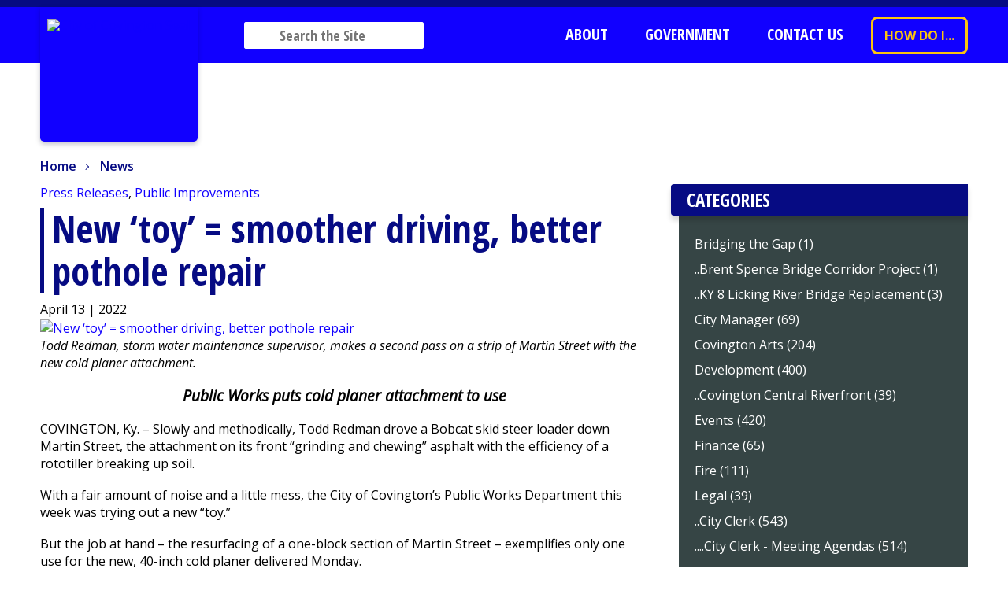

--- FILE ---
content_type: text/html; charset=utf-8
request_url: https://www.covingtonky.gov/news/2022/04/13/new-toy-smoother-driving-better-pothole-repair
body_size: 11395
content:
<!DOCTYPE html>
<html  lang="en-US">
<head id="Head"><meta content="text/html; charset=UTF-8" http-equiv="Content-Type" /><title>
	New ‘toy’ = smoother driving, better pothole repair  > City of Covington, KY
</title><meta id="MetaKeywords" name="keywords" content="Press Releases, Public Improvements " /><meta id="MetaRobots" name="robots" content="INDEX, FOLLOW" /><link href="/DependencyHandler.axd/40c2977c3ee0d9eb6f200b23e2fc8a2e/273/css" type="text/css" rel="stylesheet"/><link href="https://fonts.googleapis.com/css?family=Open+Sans+Condensed:300,700%7COpen+Sans:400,400i,600,700&amp;display=swap" type="text/css" rel="stylesheet"/><link href="/DependencyHandler.axd/eb6ec2e403ca87a95f7bc94b58726495/273/css" type="text/css" rel="stylesheet"/><link href="/DependencyHandler.axd/477c534beb8a4140367e188464d68f16/273/css" media="print" type="text/css" rel="stylesheet"/><link href="/DependencyHandler.axd/8fb1ccc7b8baaa4b0a2df9cc317f9ff1/273/css" type="text/css" rel="stylesheet"/><script type="text/javascript">var g_dnnsfState = {"commonUrl":"/DesktopModules/DnnSharp/Common","protocol":"https","locale":"en-US","alias":"www.covingtonky.gov","tabId":37,"commonVersion":"5.13.30","virtualDirectory":"","rootAlias":"www.covingtonky.gov","dnnPageQuery":"?articleType=ArticleView\u0026articleId=3312\u0026language=en-US"};</script><script src="/DependencyHandler.axd/fd63f7e6db499a474e05adad78e3323b/273/js" type="text/javascript"></script><link id="Template_1032" rel="stylesheet" type="text/css" href="/DesktopModules/DnnForge - NewsArticles/Templates/CovingtonKY/Template.css" /><link rel="canonical" href="https://www.covingtonky.gov/news/2022/04/13/new-toy-smoother-driving-better-pothole-repair"/><meta property="og:article:published_time" content="2022-04-13" />
<meta property="og:article:section" content="Press Releases, Public Improvements" />

<meta name="twitter:card" content="summary_large_image">
<meta property="twitter:domain" content="covingtonky.gov">
<meta property="twitter:url" content="https://www.covingtonky.gov/news/2022/04/13/new-toy-smoother-driving-better-pothole-repair">
<meta name="twitter:title" content="New ‘toy’ = smoother driving, better pothole repair ">
<meta name="twitter:description" content="Todd Redman, storm water maintenance supervisor, makes a second pass on a strip of Martin Street with the new cold planer attachment.

Public Works puts cold planer attachment to use

COVINGTON, Ky. &ndash; Slowly and methodically, Todd Redman dr...">
<meta name="twitter:image" content="https://www.covingtonky.gov//Portals/covingtonky/Images/News/220413 cold planer.jpg">
<meta property="og:type" content="article" />
<meta property="og:title" content="New ‘toy’ = smoother driving, better pothole repair " />
<meta property="og:description" content="Todd Redman, storm water maintenance supervisor, makes a second pass on a strip of Martin Street with the new cold planer attachment.  Public Works puts cold planer attachment to use  COVINGTON, Ky. &ndash; Slowly and methodically, Todd Redman drove a Bobcat skid steer loader down Martin Street, the" />
<meta property="og:url" content="https://www.covingtonky.gov/news/2022/04/13/new-toy-smoother-driving-better-pothole-repair" />
<meta property="og:image" content="https://www.covingtonky.gov/Portals/covingtonky/Images/News/220413 cold planer.jpg" />

<link rel="wlwmanifest" type="application/wlwmanifest+xml" title="windows livewriter manifest" href="https://www.covingtonky.gov:443/desktopmodules/dnnforge%20-%20newsarticles/api/metaweblog/wlwmanifest.xml" />

<link type="application/rsd+xml" rel="EditURI" title="RSD" href="https://www.covingtonky.gov:443/desktopmodules/dnnforge%20-%20newsarticles/api/rsd.ashx?id=734&url=https://www.covingtonky.gov/news" />
<link rel='SHORTCUT ICON' href='/Portals/covingtonky/favicon.ico?ver=LHeeGLr8FeP3RPtsyjmNIw%3d%3d' type='image/x-icon' /><meta name="viewport" content="width=device-width, initial-scale=1" /></head>
<body id="Body">

    <form method="post" action="/news/2022/04/13/new-toy-smoother-driving-better-pothole-repair" id="Form" enctype="multipart/form-data">
<div class="aspNetHidden">
<input type="hidden" name="__EVENTTARGET" id="__EVENTTARGET" value="" />
<input type="hidden" name="__EVENTARGUMENT" id="__EVENTARGUMENT" value="" />
<input type="hidden" name="__VIEWSTATE" id="__VIEWSTATE" value="590Qf5RpjN4DbN6WrXUjx/jpWPsaY4Gydudbk6wy/Jwtf5IfYorifPWvpal0NSJcGFd7gSyG4QJDMj3LQbimEThoGKzMW6Ye8ab6ufPdvQsvelz79fBDJ/KjYB5MvgokIsZRgOtbSgKNxTj+vXeTyEvoYBT5wqsUFxL+WlLRurdb9TKiNcycT8mcOr+LQ30HahBeiPtDjNKab49LpLtZtS159ieSdRdMp5fRJiFCXgqfPtmu" />
</div>

<script type="text/javascript">
//<![CDATA[
var theForm = document.forms['Form'];
if (!theForm) {
    theForm = document.Form;
}
function __doPostBack(eventTarget, eventArgument) {
    if (!theForm.onsubmit || (theForm.onsubmit() != false)) {
        theForm.__EVENTTARGET.value = eventTarget;
        theForm.__EVENTARGUMENT.value = eventArgument;
        theForm.submit();
    }
}
//]]>
</script>


<script src="/WebResource.axd?d=pynGkmcFUV1KjrGckuiRveFDzF8myOZGQXCa_THzDklWJniOxIX0ED1k42I1&amp;t=638628063619783110" type="text/javascript"></script>


<script type="text/javascript">
//<![CDATA[
$(function() { 
                         dnnsf.api.searchboost.initInputBox({"ClientId":"dnn_avtSearch_pnlInput","BehaviorId":1,"SuggestionsApi":"//www.covingtonky.gov/DesktopModules/DnnSharp/SearchBoost/API/Autocomplete/GetResults","UseAutocompleteWithSearchResults":true,"UseAutocompleteWithCategories":false,"PreventNormalSearchForAutocompleteWithSearchResults":false,"SuggestionCount":8,"FwdToSearchResultsPageApi":"//www.covingtonky.gov/DesktopModules/DnnSharp/SearchBoost/API/Search/FwdToSearchResultsPage?language=en-US","IsLiveSearch":false,"RenderResultsApi":"//www.covingtonky.gov/DesktopModules/DnnSharp/SearchBoost/API/Search/RenderResults"});
                    });//]]>
</script>

<script src="/ScriptResource.axd?d=NJmAwtEo3Ir8ckHbhiEu5DhSps3JVdOwXzkYBbtaSVcY12h2Lr7g5IxwW6hKTbBQFeIOO-EAaaw46c4y534iLgqhuHL4bu5OQpsGlb0CaeazPC3rNEHdU2SPWWPm4BQcBfanXQ2&amp;t=2a9d95e3" type="text/javascript"></script>
<script src="/ScriptResource.axd?d=dwY9oWetJoIQvPVTKlU7ChtkdJF3hFCt7r2yotdx4SA6rDV1hFMbOt5PVriMl1Y_zVSv0VE7OLFs-h8SOy1f0CqRt_PejcwJsQFktE14FwnBEg7uqamXl5cZhFSI4ETapDiEAUjL0fD9ah1A0&amp;t=2a9d95e3" type="text/javascript"></script>
<div class="aspNetHidden">

	<input type="hidden" name="__VIEWSTATEGENERATOR" id="__VIEWSTATEGENERATOR" value="CA0B0334" />
	<input type="hidden" name="__VIEWSTATEENCRYPTED" id="__VIEWSTATEENCRYPTED" value="" />
	<input type="hidden" name="__EVENTVALIDATION" id="__EVENTVALIDATION" value="JQdJjBoyAGT9dTdi7qMtcdEuWQPkZ3aORZtRyIj3LfpzRSEUhz+Mn5vs0GUHmHzSjGgr3rUcvs2npsjHKOwjZdo0DmDQ7bQurbv9EaZPFuSGVXQy0i2jwiW5CRRvUSU/NYi3HA==" />
</div><script src="/DependencyHandler.axd/ffdd545c3a272b1e06804e4f0d70db63/273/js" type="text/javascript"></script>
<script type="text/javascript">
//<![CDATA[
Sys.WebForms.PageRequestManager._initialize('ScriptManager', 'Form', [], [], [], 90, '');
//]]>
</script>

        
        
        <!--CDF(Css|/Portals/covingtonky-System/skins/covingtonky/flexslider/flexslider.css|DnnPageHeaderProvider|100)-->
<!--CDF(Javascript|/Portals/covingtonky-System/skins/covingtonky/flexslider/jquery.flexslider-min.js|DnnBodyProvider|100)-->


<!--CDF(Css|/Portals/covingtonky-System/skins/covingtonky/grid.css|DnnPageHeaderProvider|100)-->
<!--CDF(Css|https://fonts.googleapis.com/css?family=Open+Sans+Condensed:300,700%7COpen+Sans:400,400i,600,700&display=swap|DnnPageHeaderProvider|11)-->
<!--CDF(Css|/Portals/covingtonky-System/skins/covingtonky/swipebox/css/swipebox.min.css|DnnPageHeaderProvider|100)-->
<!--CDF(Css|/Portals/covingtonky-System/skins/covingtonky/print.css|DnnPageHeaderProvider|100)-->



<!--CDF(Javascript|/Portals/covingtonky-System/skins/covingtonky/swipebox/js/jquery.swipebox.custom.js|DnnBodyProvider|100)-->
<!--CDF(Javascript|/Portals/covingtonky-System/skins/covingtonky/js/init.js|DnnBodyProvider|100)-->


<!--CDF(Javascript|/Portals/covingtonky-System/skins/covingtonky/js/js.cookie.js|DnnFormBottomProvider|100)-->
<!--CDF(Javascript|/Portals/covingtonky-System/skins/covingtonky/js/subscribe.js|DnnFormBottomProvider|100)-->




<a href="#content" class="sr-only">Jump to content</a>

<div id="top-alerts"></div>
<div id="wrapper" class="inner-page-wrapper">
    <header id="main-header">
        <div class="inner-container">
            
                <div id="header-logo">
            
                <a href="/">
                    <img id="header-logo-img" data-show-tagline="true" src="/Portals/covingtonky/images/theme/cov-seal-top.png" alt="City of Covington Seal" />
                </a>
            
                </div>
            
            <div id="header-search">
                <div class="search-container">
                    <div id="dnn_avtSearch_pnlInput" class="sb-skinobject-instance"><div class="bstrap30">
    <div class="row sb-default">
        <div class="col-md-12">
                <div class="input-group dropdown sb-dropdown adv-search">
                    <input type="text" class="search-input search-box typeahead" aria-label="search input" title="search input" placeholder="Search the Site" value="" />
                    <div class="input-group-btn">
                        <div class="btn-group" role="group" aria-label="search group">
                            <button type="button" class="btn btn-primary search-btn" onclick="" aria-label="search button" name="search button" style="display: none;"></button>
                        </div>
                    </div>
                    </div>
        </div>
    </div>
</div>

<script>
            if (-1 == -1)
            $(document).find('#topHeader, .topHeader, #userControls').eq(0).parent().addClass('sb-skinobj');
</script>





</div>
<div id="dnn_avtSearch_pnlError"></div>

<!-- For old templates: -->
<div>
<script>
    // some common functions
    function sbInp_clearPlaceholder(sbox) {
        sbox = $(sbox);
        if (sbox.hasClass('searchBoxEmpty')) {
            sbox.removeClass('searchBoxEmpty').val('').removeAttr('placeholder');
        }
    }
    function sbInp_syncPlaceholder(sbox) {
        sbox = $(sbox);
        sbox.removeClass('searchBoxEmpty');
        var emptyText = sbox.attr('data-empty');
        if ($.trim(sbox.val()).length == 0 || $.trim(sbox.val()) == emptyText) {
            sbox.addClass('searchBoxEmpty').val(emptyText).attr('placeholder', emptyText);
        }
    }
</script>
</div>

                </div>
            </div>
            <nav id="main-nav">
                <ul>
                    <li class="root" id="tablet-search">
                        <a href="/search" aria-label="Search" class="search-btn"></a>
                    </li>
                    <li class="root mmFirst child-1"><a href="https://www.covingtonky.gov/about"><span>About</span></a></li>
<li class="root child-2"><a href="https://www.covingtonky.gov/government"><span>Government</span></a></li>
<li class="root mmLast child-3"><a href="https://www.covingtonky.gov/contact-us"><span>Contact Us</span></a></li>
                    <li>
                        <a href="/how-do-i" class="btn-header btn-white">How Do I...</a>
                    </li>
                </ul>
            </nav>
            <div id="mobile-btn-container">
                <div id="mobile-search">
                    <a href="/search" aria-label="Search" class="search-btn"></a>
                </div>
                <button class="hamburger" aria-label="Toggle Menu" id="resp-nav-toggle">
                    <span class="line first" aria-hidden="true"></span>
                    <span class="line second" aria-hidden="true"></span>
                    <span class="line third" aria-hidden="true"></span>
                </button>
            </div>
        </div>
    </header>
<div id="breadcrumbs">
    <div class="inner-container">
        <span id="dnn_Breadcrumb_lblBreadCrumb" itemprop="breadcrumb" itemscope="" itemtype="https://schema.org/breadcrumb"><span itemscope itemtype="http://schema.org/BreadcrumbList"><span itemprop="itemListElement" itemscope itemtype="http://schema.org/ListItem"><a href="https://www.covingtonky.gov/" class="SkinObject" itemprop="item" ><span itemprop="name">Home</span></a><meta itemprop="position" content="1" /></span><span class='arrow' aria-hidden='true'></span><span itemprop="itemListElement" itemscope itemtype="http://schema.org/ListItem"><a href="https://www.covingtonky.gov/news" class="SkinObject" itemprop="item"><span itemprop="name">News</span></a><meta itemprop="position" content="2" /></span></span></span>
    </div>
</div>


<main class="inner-page" id="content" data-page="37">
    <div class="inner-container">
        <div id="dnn_TopPane" class="TopPane"><div class="DnnModule DnnModule-DNN_HTML DnnModule-388"><a name="388"></a>

    <div class="no-padding-container">
	    <div id="dnn_ctr388_ContentPane" class="nopadding"><!-- Start_Module_388 --><div id="dnn_ctr388_ModuleContent" class="DNNModuleContent ModDNNHTMLC">
	<div id="dnn_ctr388_HtmlModule_lblContent" class="Normal">
	<h1 class="page-title">News</h1>

</div>

</div><!-- End_Module_388 --></div>
    </div>
</div></div>
        <div class="row inner-two-col">
            <div class="col span8 left-side">
                <div id="dnn_ContentPane" class="ContentPane"><div class="DnnModule DnnModule-DnnForge-NewsArticles DnnModule-1032"><a name="1032"></a>

    <div class="no-padding-container">
	    <div id="dnn_ctr1032_ContentPane" class="nopadding"><!-- Start_Module_1032 --><div id="dnn_ctr1032_ModuleContent" class="DNNModuleContent ModDnnForgeNewsArticlesC">
	<!--CDF(Javascript|/desktopmodules/dnnforge - newsarticles/includes/shadowbox/shadowbox.js|DnnBodyProvider|100)-->
<!--CDF(Css|/desktopmodules/dnnforge - newsarticles/includes/shadowbox/shadowbox.css|DnnPageHeaderProvider|100)-->

<div class="NewsArticles">
    <script type="text/javascript" src="/DesktopModules/DnnForge - NewsArticles/Templates/CovingtonKY/js/init.js"></script>
<!-- Menu.Item -->



<style type="text/css">
    .TopPane { display: none; }
</style>
<article class="news-article-view" itemscope itemtype="http://schema.org/Article">
    
    <meta itemprop="thumbnailUrl" content="https://www.covingtonky.gov/DesktopModules/DnnForge - NewsArticles/ImageHandler.ashx?Width=250&Height=250&HomeDirectory=%2fPortals%2fcovingtonky%2f&FileName=Images%2fNews%2f220413+cold+planer.jpg&PortalID=0&q=1" />
    <meta itemprop="isFamilyFriendly" content="true" />
    <div class="category" itemprop="keywords"><a href="https://www.covingtonky.gov/news/press-releases" > Press Releases</a>, <a href="https://www.covingtonky.gov/news/public-improvements" > Public Improvements</a></div>

    <div class="cov-left-border-container home-button-header">
        <div class="heading-wrapper">
            <h1 itemprop="headline">New ‘toy’ = smoother driving, better pothole repair </h1>
        </div>
    </div>

    <header>
        <time datetime="2022-04-13" itemprop="datePublished"> April 13 |  2022</time>
        <!-- 
    
    <span class="author">Posted By
        <span itemprop="author">Dan Hassert</span>
    </span>
    -->
        <div class="clear"></div>
    </header>
    <div id="annual-event" class="dnnFormMessage dnnFormValidationSummary" style="display: none;"></div>

    <!-- ################################################## -->
     
                <div class="articleImages banner-image">
                    <div id="news-carousel" >
                    <ul class="slides">
                           
                        <li style="display: block;">
                            <a href="/Portals/covingtonky/Images/News/220413 cold planer.jpg" class="post-image image-gallery fancybox" rel="gallery" style="display: block;">
                                <img src="/DesktopModules/DnnForge%20-%20NewsArticles/ImageHandler.ashx?Width=840&Height=525&HomeDirectory=&FileName=/Portals/covingtonky/Images/News/220413 cold planer.jpg&q=1"
                                     alt="New ‘toy’ = smoother driving, better pothole repair " itemprop="image" />
                            </a>
                        </li>
                        
                    </ul>
                </div>
                

        </div>
         
    <!-- ################################################## -->


    <div class="body">
        <div itemprop="articleBody">
            <p><em>Todd Redman, storm water maintenance supervisor, makes a second pass on a strip of Martin Street with the new cold planer attachment.</em></p>

<p class="custom-deck-heading" style="text-align:center"><strong>Public Works puts cold planer attachment to use</strong></p>

<p>COVINGTON, Ky. &ndash; Slowly and methodically, Todd Redman drove a Bobcat skid steer loader down Martin Street, the attachment on its front &ldquo;grinding and chewing&rdquo; asphalt with the efficiency of a rototiller breaking up soil.</p>

<p>With a fair amount of noise and a little mess, the City of Covington&rsquo;s Public Works Department this week was trying out a new &ldquo;toy.&rdquo;</p>

<p>But the job at hand &ndash; the resurfacing of a one-block section of Martin Street &ndash; exemplifies only one use for the new, 40-inch cold planer delivered Monday.</p>

<p>The planer will also allow Public Works to repave alleys in Covington and &ndash; more notably &ndash; repair potholes in a way &ldquo;that drivers won&rsquo;t even be able to feel where the patch was,&rdquo; Public Works Director Chris Warneford said.</p>

<p>&ldquo;It&rsquo;ll allow us to do fixes that are longer lasting, smoother, more efficient, and just better,&rdquo; Warneford said. &ldquo;This will be a big improvement over just dumping asphalt in a hole and tamping it down.&rdquo;</p>

<p>One problem area in Warneford&rsquo;s sights? Working with the Kentucky Transportation Cabinet to address the long stretch of torn-up pavement on Ky. 17 (Madison Pike) north of Latonia Terrace.</p>

<p>This week, however, the planer is being used to grind away old pavement on a one-block section of Martin between Scott Boulevard and Greenup Street, a several-day job that will turn a street that looked like the back of an alligator&rsquo;s hide into a smooth and quiet driving surface.</p>

<p>The 40-inch planer is more than twice as wide as the 18-inch planer it replaces in Public Works&rsquo; arsenal.</p>

<p>&ldquo;It&rsquo;s a lot quicker, and the wider path makes it easier to mill a street at an even depth all the way across,&rdquo; said John Purnell, supervisor of the Department&rsquo;s Right-of-Way Division.</p>

<p>The City is tackling one side of the street at a time to keep it open to residents who live in that section of Martin, Purnell said. It&rsquo;s expected to take a few days.</p>

<p>The street itself is 24 feet wide by 426 feet long, which means the new planer can mill half the street in just three to four strips, although each &ldquo;strip&rdquo; will require more than one pass.</p>

<p>With the new layer of asphalt to be applied 2&frac12; inches thick (and compressed to 2 inches), the job will require about 160 tons of asphalt worth about $13,000, Purnell said.</p>

<p>&ldquo;This is going to look pretty nice when we&rsquo;re done,&rdquo; he said.</p>

<p style="text-align:center">***</p>

<p style="text-align:center"><em>For video of the new cold planer in action, see the City&rsquo;s Facebook page, @covingtonkygov</em></p>

<p style="text-align:center"># # #</p>

<p>&nbsp;</p>

        </div>
        

    </div>
</article>

<script type="text/javascript">
    var isAnnualEvent = 'False';
    var publishDate = new Date('Wednesday, April 13, 2022');
    var intLastYear = new Date().getFullYear() - 1;
    var lastYear = new Date(intLastYear, 11, 31, 23, 59, 59, 99);
    if (isAnnualEvent == "True") {
        if (publishDate <= lastYear) {
            $('#annual-event').show();
            $('#annual-event').html('<i class="fa fa-exclamation-circle"></i> NOTE: This article is related to an annual event and may be out of date.');
        }
    }

    $(window).load(function () {
        $('#news-carousel').css('visibility', 'visible');
        if ($('#news-carousel').length) {
            if ($('#news-carousel .slides li').length > 1) {
                $('#news-carousel').flexslider({
                    animation: "slide",
                    controlNav: true,
                    animationLoop: true,
                    slideshow: false,
                    pauseOnAction: false,
                    directionNav: true,
                    easing: 'easeInOutBack',
                    slideshowSpeed: 8000,
                    smoothHeight: true,
                    delay: 5000
                });
            }
        }
    });
</script>


<script type="text/javascript">
    var naArticleId=-1;
    $('.NewsArticles a[href]').filter(function () {
        return /(jpg|gif|png)$/.test($(this).attr('href'));
    }).attr('rel', 'shadowbox[' + naArticleId.toString() + ']');
    
    Shadowbox.init({
        handleOversize: "drag"
    });
</script>
</div>
</div><!-- End_Module_1032 --></div>
    </div>
</div></div>
                <div class="row">
                    <div id="dnn_LeftContentPane" class="LeftContentPane col span6 DNNEmptyPane"></div>
                    <div id="dnn_RightContentPane" class="RightContentPane col span6 DNNEmptyPane"></div>
                </div>
                <div id="dnn_ContentBottomPane" class="ContentBottomPane DNNEmptyPane"></div>
            </div>
            <div class="col span4 right-side">
                <div id="dnn_RightPane" class="RightPane"><div class="DnnModule DnnModule-DnnForge-NewsArchives DnnModule-393"><a name="393"></a>

    <div class="no-padding-container">
	    <div id="dnn_ctr393_ContentPane" class="nopadding"><!-- Start_Module_393 --><div id="dnn_ctr393_ModuleContent" class="DNNModuleContent ModDnnForgeNewsArchivesC">
	<div class="sidebar-widget">
<h2>Categories</h2>
<ul class="news-list"><li><a href="https://www.covingtonky.gov/news/bridging-the-gap">Bridging the Gap (1)</a></li><li><a href="https://www.covingtonky.gov/news/brent-spence-bridge-corridor-project">..Brent Spence Bridge Corridor Project (1)</a></li><li><a href="https://www.covingtonky.gov/news/ky-8-licking-river-bridge-replacement">..KY 8 Licking River Bridge Replacement (3)</a></li><li><a href="https://www.covingtonky.gov/news/city-manager">City Manager (69)</a></li><li><a href="https://www.covingtonky.gov/news/covington-arts">Covington Arts (204)</a></li><li><a href="https://www.covingtonky.gov/news/development">Development (400)</a></li><li><a href="https://www.covingtonky.gov/news/covington-central-riverfront">..Covington Central Riverfront (39)</a></li><li><a href="https://www.covingtonky.gov/news/events-c170">Events (420)</a></li><li><a href="https://www.covingtonky.gov/news/finance-c171">Finance (65)</a></li><li><a href="https://www.covingtonky.gov/news/fire-c172">Fire (111)</a></li><li><a href="https://www.covingtonky.gov/news/legal-c173">Legal (39)</a></li><li><a href="https://www.covingtonky.gov/news/city-clerk">..City Clerk (543)</a></li><li><a href="https://www.covingtonky.gov/news/city-clerk-meeting-agendas">....City Clerk - Meeting Agendas (514)</a></li><li><a href="https://www.covingtonky.gov/news/city-clerk-meeting-minutes">....City Clerk - Meeting Minutes (341)</a></li><li><a href="https://www.covingtonky.gov/news/city-clerk-meeting-packets">....City Clerk - Meeting Packets (200)</a></li><li><a href="https://www.covingtonky.gov/news/mayor-commissioners">Mayor & Commissioners (624)</a></li><li><a href="https://www.covingtonky.gov/news/meeting-agendas">..Meeting Agendas (436)</a></li><li><a href="https://www.covingtonky.gov/news/meeting-minutes">..Meeting Minutes (340)</a></li><li><a href="https://www.covingtonky.gov/news/videos">..Videos (277)</a></li><li><a href="https://www.covingtonky.gov/news/police-c182">Police (150)</a></li><li><a href="https://www.covingtonky.gov/news/press-releases">Press Releases (2136)</a></li><li><a href="https://www.covingtonky.gov/news/public-improvements">Public Improvements (479)</a></li><li><a href="https://www.covingtonky.gov/news/weekend-events">Weekend Events (46)</a></li></ul>
</div>



</div><!-- End_Module_393 --></div>
    </div>
</div><div class="DnnModule DnnModule-DnnForge-NewsArchives DnnModule-394"><a name="394"></a>

    <div class="no-padding-container">
	    <div id="dnn_ctr394_ContentPane" class="nopadding"><!-- Start_Module_394 --><div id="dnn_ctr394_ModuleContent" class="DNNModuleContent ModDnnForgeNewsArchivesC">
	<div class="sidebar-widget">
<h2>Archives</h2>
<ul class="news-list"><li><a href="https://www.covingtonky.gov/news/2025">2025 (298)</a></li><li><a href="https://www.covingtonky.gov/news/2024">2024 (325)</a></li><li><a href="https://www.covingtonky.gov/news/2023">2023 (334)</a></li><li><a href="https://www.covingtonky.gov/news/2022">2022 (390)</a></li><li><a href="https://www.covingtonky.gov/news/2021">2021 (393)</a></li><li><a href="https://www.covingtonky.gov/news/2020">2020 (403)</a></li><li><a href="https://www.covingtonky.gov/news/2019">2019 (456)</a></li><li><a href="https://www.covingtonky.gov/news/2018">2018 (389)</a></li><li><a href="https://www.covingtonky.gov/news/2017">2017 (291)</a></li><li><a href="https://www.covingtonky.gov/news/2016">2016 (232)</a></li><li><a href="https://www.covingtonky.gov/news/2015">2015 (215)</a></li><li><a href="https://www.covingtonky.gov/news/2014">2014 (203)</a></li><li><a href="https://www.covingtonky.gov/news/2013">2013 (47)</a></li></ul>
</div>



</div><!-- End_Module_394 --></div>
    </div>
</div></div>
                <!--CDF(Javascript|/Portals/covingtonky-System/skins/covingtonky/js/api/page_ajax.js|DnnBodyProvider|100)-->



<div class="topic-area" data-topic-type="1" data-area-name="sidebar" data-module-name="News" data-count="5">
	<div class="topic-loading"><img alt="loading related News" src="/Portals/covingtonky-System/skins/covingtonky/images/sidebar-loader.gif" aria-hidden="true" /><br />Loading News</div>
</div><div class="topic-area" data-topic-type="2" data-area-name="department" data-module-name="Staff">
	<div class="topic-loading"><img alt="loading related Department Info" src="/Portals/covingtonky-System/skins/covingtonky/images/sidebar-loader.gif" aria-hidden="true" /><br />Loading Department Info</div>
</div><div class="topic-area" data-topic-type="2" data-area-name="sidebar" data-module-name="Staff" data-count="20">
	<div class="topic-loading"><img alt="loading related Staff" src="/Portals/covingtonky-System/skins/covingtonky/images/sidebar-loader.gif" aria-hidden="true" /><br />Loading Staff</div>
</div><div class="topic-area" data-topic-type="3" data-area-name="sidebar" data-module-name="Events" data-count="10">
	<div class="topic-loading"><img alt="loading related Events" src="/Portals/covingtonky-System/skins/covingtonky/images/sidebar-loader.gif" aria-hidden="true" /><br />Loading Events</div>
</div>

<input type="hidden" name="dnn$ctl11$hidTabID" id="hidTabID" value="0" />

            </div>
        </div>
    </div>
</main>

<footer id="main-footer">
    <div id="footer-top" class="inner-container">
        <div class="row">
            <div class="col col-desktop span6 footer-left">
                <img src="/Portals/covingtonky/images/theme/logo-footer-with-badge.png" alt="White logo with large 'Cov' letters. The 'O' contains the City of Covington, Kentucky seal, featuring a woman with scales." loading="lazy" />
            </div>
            <div class="col col-desktop span6 footer-right">
                <div class="row">
                    <div class="col span6">
                        <div class="footer-header">
                            <div class="footer-header-text">
                                Contact Information
                            </div>
                        </div>
                        <div class="footer-content">
                        <ul style='list-style-type: none; list-style-position: inside; margin-left:0;'>
                           <li><a href="https://www.google.com/maps/place/20+W+Pike+St,+Covington,+KY+41011" target="_blank" rel="noopener">20 West Pike Street Covington, KY 41011</a> </li>
                           <li><a href="tel:8592922160">(859) 292-2160</a></li>
                           <li><a href="mailto:info@covingtonky.gov">info@covingtonky.gov</a></li>
                           </ul>
                        </div>
                    </div>
                    <div class="col span6">
                        <div class="footer-header">
                            <div class="footer-header-text">
                                Utilities
                            </div>
                        </div>
                        <div class="footer-content">
                        <ul style='list-style-type: none; list-style-position: inside; margin-left:0;'>
                           <li> <a href="/legal-disclaimer">Legal Disclaimer</a> </li>
                           <li> <a href="/website-sitemap">Sitemap</a> </li>
                           <li> <a href="/employee-access">Employee Access</a></li>
                            
                           <li> <a href="/admin-login">Admin Login</a></li>
                            
                              </ul>
                        </div>
                    </div>
                    <div class="clearfix"></div>
                </div>
            </div>
        </div>
        <div id="footer-bottom">
            Copyright 2025 City of Covington, Kentucky | <a href="https://www.systemsinsight.com" target="_blank" rel="noopener">Web Design &amp; Development by Systems Insight, Inc</a>.
        </div>
    </div>
</footer>

</div>

<div id="dnn_AlertsPane" class="AlertsPane"><div class="DnnModule DnnModule-DnnForge-LatestArticles DnnModule-914"><a name="914"></a>

    <div class="no-padding-container">
	    <div id="dnn_ctr914_ContentPane" class="nopadding"><!-- Start_Module_914 --><div id="dnn_ctr914_ModuleContent" class="DNNModuleContent ModDnnForgeLatestArticlesC">
	





</div><!-- End_Module_914 --></div>
    </div>
</div></div>



<!-- Global site tag (gtag.js) - Google Analytics -->
<script async src="https://www.googletagmanager.com/gtag/js?id=G-GE7CVS0CMF"></script>
<script>
	window.dataLayer = window.dataLayer || [];
	function gtag() { dataLayer.push(arguments); }
	gtag('js', new Date());

	gtag('config', 'G-GE7CVS0CMF');
</script>

<script type="application/ld+json"> 
{
    "@context": "http://www.schema.org",
    "@type": "WebSite",
    "name": "City of Covington, Kentucky",
    "url": "https://www.covingtonky.gov"
}
</script>
<script type="application/ld+json"> 
{
  "@context": "http://www.schema.org",
  "@type": "Organization",
  "name": "City of Covington, Kentucky",
  "url": "https://www.covingtonky.gov",
  "logo": "https://www.covingtonky.gov/Portals/covingtonky/images/theme/logo-with-tagline.png",
  "address": {
    "@type": "PostalAddress",
    "streetAddress": "20 West Pike Street",
    "addressLocality": "Covington",
    "addressRegion": "Kentucky",
    "postalCode": "41011",
    "addressCountry": "United States"
  },
  "contactPoint": {
    "@type": "ContactPoint",
    "telephone": "859-292-2160"
  }
}
</script>


        <input name="ScrollTop" type="hidden" id="ScrollTop" />
        <input name="__dnnVariable" type="hidden" id="__dnnVariable" autocomplete="off" />
        <script src="/DependencyHandler.axd/e46904edeb25b3250e1645dd11539ddb/273/js" type="text/javascript"></script>
    </form>
    <!--CDF(Javascript|/js/dnncore.js|DnnBodyProvider|100)--><!--CDF(Javascript|/js/dnn.modalpopup.js|DnnBodyProvider|50)--><!--CDF(Css|/Resources/Shared/stylesheets/dnndefault/7.0.0/default.css|DnnPageHeaderProvider|5)--><!--CDF(Css|/Portals/covingtonky-System/skins/covingtonky/skin.css|DnnPageHeaderProvider|15)--><!--CDF(Css|/Portals/covingtonky-System/containers/covingtonky/container.css|DnnPageHeaderProvider|25)--><!--CDF(Css|/Portals/covingtonky-System/containers/covingtonky/container.css|DnnPageHeaderProvider|25)--><!--CDF(Css|/DesktopModules/DnnForge - NewsArticles/module.css|DnnPageHeaderProvider|10)--><!--CDF(Css|/DesktopModules/DnnForge - NewsArticles/module.css|DnnPageHeaderProvider|10)--><!--CDF(Css|/Portals/covingtonky-System/containers/covingtonky/container.css|DnnPageHeaderProvider|25)--><!--CDF(Css|/Portals/covingtonky-System/containers/covingtonky/container.css|DnnPageHeaderProvider|25)--><!--CDF(Css|/Portals/covingtonky-System/containers/covingtonky/container.css|DnnPageHeaderProvider|25)--><!--CDF(Css|/Portals/covingtonky/portal.css|DnnPageHeaderProvider|35)--><!--CDF(Css|/DesktopModules/DnnSharp/SearchBoost/templates/input/covington/styles.css|DnnPageHeaderProvider|100)--><!--CDF(Javascript|/DesktopModules/DnnSharp/SearchBoost/templates/input/covington/script.js|DnnBodyProvider|100)--><!--CDF(Javascript|/DesktopModules/DnnSharp/Common/static/dnnsf/dnnsf.js|DnnBodyProvider|120)--><!--CDF(Javascript|/DesktopModules/DnnSharp/Common/static/bootstrap341/js/bootstrap.min.js|DnnBodyProvider|200)--><!--CDF(Javascript|/DesktopModules/DnnSharp/Common/static/js/typeahead.min.js|DnnBodyProvider|201)--><!--CDF(Javascript|/DesktopModules/DnnSharp/SearchBoost/static/sb-client.js|DnnFormBottomProvider|202)--><!--CDF(Css|/DesktopModules/DnnSharp/SearchBoost/module.css|DnnPageHeaderProvider|200)--><!--CDF(Css|/DesktopModules/DnnSharp/Common/static/bootstrap337/css/bootstrap.min.css|DnnPageHeaderProvider|201)--><!--CDF(Javascript|/Resources/libraries/jQuery/03_07_01/jquery.js|DnnPageHeaderProvider|5)--><!--CDF(Javascript|/Resources/libraries/jQuery-Migrate/03_04_01/jquery-migrate.js|DnnPageHeaderProvider|6)--><!--CDF(Javascript|/Resources/libraries/jQuery-UI/01_13_02/jquery-ui.min.js|DnnPageHeaderProvider|10)-->
    
</body>
</html>


--- FILE ---
content_type: text/css
request_url: https://www.covingtonky.gov/DependencyHandler.axd/eb6ec2e403ca87a95f7bc94b58726495/273/css
body_size: 8496
content:

html{--color-brand:#1100ff;--color-brand-dark:#060b83;--color-brand-light:#393EB6;--color-brand-light-alt:#57c1f1;--color-secondary:#A96000;--color-secondary-dark:#843B00;--color-secondary-light:#B76E1A;--color-tertiary:#829191;--color-neutral:#C5C5C5;--font-header:'Open Sans Condensed',sans-serif;--font-body:'Open Sans',sans-serif;--color-font:#000;--color-font-inverse:#fff;--transition-default:300ms ease-in-out all;--color-gray:#697878;--color-gray-dark:#364545;--color-green:#00e300;--color-green-dark:#00CA00;--color-red:#ff0000;--color-yellow:#fcc40f;--color-yellow-dark:#E3AB00;}#Body,.Normal{font-size:16px;line-height:140%;font-family:var(--font-body);}li p{line-height:140%;}#Body{background-color:#fff;}#wrapper,#wrapper .Normal,#wrapper .NormalBold{color:var(--color-font);}.cke_editable,.cke_editable .Normal,.cke_editable .NormalBold,.cke_editable h1,.cke_editable h2,.cke_editable h3,.cke_editable h4,.cke_editable h5,.ui-dialog{color:#000;}#content{position:relative;}input,textarea,select{font-family:var(--font-body);}.inner-container{margin:0 auto;padding:0 3.98%;}h1,h2,h3,h4,h5{color:var(--color-brand-dark);font-family:var(--font-header);}h1{font-size:48px;font-size:3rem;}h1.page-title{color:var(--color-brand-dark);padding:1% 0 0 0;margin:0;}h1.centered-title{text-align:center;}h2{font-size:38px;font-size:2.375rem;}h3,.heading-3{font-size:28px;font-size:1.75rem;line-height:140%;margin:8px 0 10px 0;}.float-left,.align-left,.pull-left{float:left;padding:10px 0 10px 10px;}.float-right,.align-right,.pull-right{float:right;padding:10px 0 10px 10px;}a,a:visited{color:var(--color-brand);text-decoration:none;}a:hover,a:active,a:focus{color:var(--color-brand-dark);text-decoration:underline;}.cov-left-border-container .heading-wrapper{border-left:5px solid var(--color-brand-dark);padding-left:10px;}a.btn-white,a.btn-orange,a.btn-blue,a.btn-red,.dnnPrimaryAction,.dnnFormItem input[type="submit"],a.dnnPrimaryAction,.dnnPrimaryAction:hover,.dnnFormItem input[type="submit"]:hover,a.dnnPrimaryAction:hover,.dnnPrimaryAction:active,.dnnFormItem input[type="submit"]:active,a.dnnPrimaryAction:active,.dnnFormItem button,.dnnFormItem input[type="button"],.dnnFormItem input[type="reset"],.dnnSecondaryAction,a.dnnSecondaryAction,ul.dnnAdminTabNav li a,.dnnLogin .LoginTabGroup span,.af-slide button.btn,button.btn-blue,.btn-blue-outline,a.btn-yellow{display:inline-block;border-radius:6px;border:4px solid #ffffff;padding:7px 14px;color:#fff;text-transform:uppercase;text-decoration:none;font-weight:bold;transition:var(--transition-default);border:none;font-family:var(--font-header);}a.btn-white{border:3px solid white;border-radius:8px;font-family:var(--font-body);line-height:1.75;}a.btn-white:hover{background-color:rgba(255,255,255,0.25);}a.btn-white,a.btn-white:visited,a.btn-blue,a.btn-blue:visited,a.btn-orange,a.btn-orange:visited,.dnnPrimaryAction,.dnnPrimaryAction:visited,.dnnSecondaryAction,.dnnSecondaryAction:visited{color:#fff;text-decoration:none;}a.btn-orange{background:var(--color-secondary);}a.btn-orange:hover{background:var(--color-secondary-dark);}.dnnPrimaryAction,.dnnFormItem input[type="submit"],a.dnnPrimaryAction,.dnnPrimaryAction:hover,.dnnFormItem input[type="submit"]:hover,a.dnnPrimaryAction:hover,.dnnPrimaryAction:active,.dnnFormItem input[type="submit"]:active,a.dnnPrimaryAction:active,.af-slide button.btn{background:var(--color-brand);}.dnnPrimaryAction:hover,.dnnFormItem input[type="submit"]:hover,a.dnnPrimaryAction:hover,.dnnPrimaryAction:hover:hover,.dnnFormItem input[type="submit"]:hover:hover,a.dnnPrimaryAction:hover:hover,.dnnPrimaryAction:active:hover,.dnnFormItem input[type="submit"]:active:hover,a.dnnPrimaryAction:active:hover,.af-slide button.btn:hover{background:var(--color-brand-dark);}a.btn-red{background:#b71c1c;}a.btn-red:hover{background:#c62828;}a.btn-blue,.dnnFormItem button,.dnnFormItem input[type="button"],.dnnFormItem input[type="reset"],.dnnSecondaryAction,a.dnnSecondaryAction,ul.dnnAdminTabNav li a,.dnnLogin .LoginTabGroup span{background:var(--color-gray);border:none;font-family:var(--font-header);transition:var(--transition-default);color:#fff;}a.btn-blue:hover,.dnnFormItem button:hover,.dnnFormItem input[type="button"]:hover,.dnnFormItem input[type="reset"]:hover,.dnnSecondaryAction:hover,a.dnnSecondaryAction:hover,ul.dnnAdminTabNav li a:hover,.dnnLogin .LoginTabGroup span:hover{color:#fff;background:var(--color-gray-dark);}a.btn-blue{background:var(--color-brand);}a.btn-blue:hover{background:var(--color-brand-dark);}a.btn-sm{padding:2px 10px;}.dnnPrimaryAction,.dnnFormItem input[type="submit"],a.dnnPrimaryAction,.dnnPrimaryAction:hover,.dnnFormItem input[type="submit"]:hover,a.dnnPrimaryAction:hover,.dnnPrimaryAction:active,.dnnFormItem input[type="submit"]:active,a.dnnPrimaryAction:active,.dnnFormItem button,.dnnFormItem input[type="button"],.dnnFormItem input[type="reset"],.dnnSecondaryAction,a.dnnSecondaryAction,ul.dnnAdminTabNav li a,.dnnLogin .LoginTabGroup span{box-shadow:none;outline:none;text-shadow:none;}a.btn-white:hover,a.btn-blue:hover,a.btn-orange:hover,a.btn-white:active,a.btn-blue:active,a.btn-orange:active,a.btn-white:focus,a.btn-blue:focus,a.btn-orange:focus{color:#fff;}a.btn-blue-outline{border:3px solid var(--color-brand);border-radius:8px;font-family:var(--font-body);line-height:1.75;color:var(--color-brand);text-decoration:none;}a.btn-yellow{color:#000;background:var(--color-yellow);border-color:var(--color-yellow);}a.btn-yellow:hover{background:var(--color-yellow-dark);border-color:var(--color-yellow-dark);}#Body{padding-top:80px;}#main-header{background:var(--color-brand);position:fixed;top:0;left:0;right:0;z-index:99;border-top:var(--color-brand-dark) solid 9px;color:#fff;}#main-header .inner-container{display:flex;flex-direction:row;align-items:center;}#header-logo{width:200px;height:71px;position:relative;transition:all 0.3s linear;z-index:2;margin:0;line-height:100%;}#header-logo img{max-height:100%;display:block;margin:0 auto;object-fit:contain;transition:var(--transition-default);-ms-transform:translateZ(0);-webkit-transform:translateZ(0);transform:translateZ(0);}@media screen and (min-width:951px){#header-logo a{display:block;display:flex;padding:15px 0;box-shadow:0px 3px 6px rgba(0,0,41,0.25);border-radius:0px 0px 5px 5px;position:absolute;left:0;right:0;top:0;bottom:-100px;width:200px;background:var(--color-brand);transition:all 0.3s linear;}}#main-nav{display:block;margin-left:auto;}#main-nav ul{list-style:none;margin:0;padding:0;font-family:var(--font-header);font-weight:bold;display:flex;align-items:center;}#main-nav ul li{display:inline-block;list-style-type:none;padding:0 16px;}#main-nav ul li:last-of-type{padding-right:0;}#main-nav ul a{display:inline-block;font-size:20px;font-size:1.25rem;text-transform:uppercase;text-decoration:none;position:relative;transition:all 0.3s ease-in-out;}#main-nav ul li.root a{color:#fff;padding:0 17.5px;}#main-nav ul li.root a:hover{color:#fff;}#main-nav ul li.root a span{display:inline-block;position:relative;}#main-nav ul li.root a span:before{content:"";display:block;bottom:-7px;background:var(--color-yellow);position:absolute;height:3px;left:0;width:100%;visibility:hidden;transform:scaleX(0);transition:all 0.3s ease-in-out;}#main-nav ul li.root a:hover span:before{visibility:visible;transform:scaleX(1);}#main-nav ul li.mmBreadcrumb a{color:#fff;}#main-nav ul li.mmBreadcrumb a span:before{visibility:visible;transform:scaleX(1);}#main-nav ul a.btn-header{color:var(--color-yellow);font-size:16px;font-size:1rem;font-family:var(--font-body);border-color:var(--color-yellow);}#main-nav ul a.btn-header:hover{background:var(--color-yellow);color:#000;}#main-nav #tablet-search{display:none;}@media screen and (max-width:1500px){#main-nav ul li,#main-nav ul li.root a{padding-left:11.75px;padding-right:11.75px;}}#header-search{flex-basis:auto;padding:0 0 0 5%;flex-grow:1;max-width:350px;max-width:18vw;}#header-search .bstrap30 .sb-default{padding:0;}#header-search .search-input{background:#555 url("/Portals/covingtonky-System/skins/covingtonky/images/icons-2024/search-black.svg") no-repeat 15px center;background-size:24px;background-color:#fff !important;color:#000;border-radius:4px;padding:6px 10px 6px 45px;box-shadow:none;border:none;font-size:18px;font-size:1.125rem;width:100%;box-sizing:border-box;transition:all 0.3s ease-in-out;}#header-search::-webkit-input-placeholder{font-family:var(--font-header);color:#eee;font-weight:bold;font-size:16px;font-size:1rem;}#header-search:-ms-input-placeholder{font-family:var(--font-header);color:#eee;font-weight:bold;font-size:16px;font-size:1rem;}#header-search:focus{background-color:#fff;}@media screen and (max-width:1279px){#header-search{padding-left:2%;}}@media screen and (max-width:1230px){#header-search .search-container{display:none;}#main-nav #tablet-search,#mobile-search{display:inline-block;vertical-align:middle;position:relative;}#main-nav #tablet-search .search-btn,#mobile-search .search-btn{height:42px;width:42px;display:block;background:transparent url("/Portals/covingtonky-System/skins/covingtonky/images/icons/search_icon_mobile.png") no-repeat center center;margin:auto;-webkit-appearance:none;-moz-appearance:none;outline:none;border:none;}}#mobile-search{vertical-align:top;padding:5px 5px 0 0;}.shrink-header #main-header,.mobile-header #main-header{border-top-width:5px;}.shrink-header #header-logo a,.mobile-header #header-logo a{bottom:0;box-shadow:none;padding:7px;}.mobile-header #header-logo,.mobile-header #header-logo a{transition:none;}@media screen and (min-width:1001px){.shrink-header #header-logo,.mobile-header #header-logo{height:60px;}}@media screen and (max-width:950px){#header-logo{height:55px;padding:10px 0;width:auto;}#main-header{border-top-width:5px;height:auto;}}#breadcrumbs{padding:120px 0 0 0;color:var(--color-brand);position:relative;}#breadcrumbs a{text-decoration:none;color:var(--color-brand-dark);font-weight:600;}#breadcrumbs span{display:inline-block;font-weight:600;}#breadcrumbs .arrow{position:relative;width:30px;height:22px;display:inline-block;vertical-align:top;}#breadcrumbs .arrow:before{position:absolute;right:0;border-style:solid;border-width:1px 1px 0 0;border-color:var(--color-brand-dark);content:"";display:inline-block;height:5px;right:50%;transform:rotate(45deg);width:5px;top:50%;margin-top:-2.5px;margin-left:-2.5px;}#breadcrumbs-header{position:fixed;left:0;right:0;background:var(--color-brand-dark);z-index:1;padding:0;height:0;overflow:hidden;transition:var(--transition-default);top:83px;color:#fff;}#breadcrumbs-header a{text-decoration:none;color:#fff;}#breadcrumbs-header span{display:inline-block;}#breadcrumbs-header .arrow{position:relative;width:30px;height:22px;display:inline-block;vertical-align:top;}#breadcrumbs-header .arrow:before{position:absolute;right:0;border-style:solid;border-width:1px 1px 0 0;border-color:#fff;content:"";display:inline-block;height:5px;right:50%;transform:rotate(45deg);width:5px;top:50%;margin-top:-2.5px;margin-left:-2.5px;}.personabar-visible #breadcrumbs-header{left:80px;}.shrink-header #breadcrumbs-header{height:22px;padding:5px 0;top:65px;}@media screen and (max-width:950px){#breadcrumbs-header{display:none;}}.inner-page-wrapper{background:#fff;position:relative;}.sidebar-widget{background:var(--color-gray-dark);color:#fff;}.sidebar-widget .sidebar-bullet-list a{color:#fff;}.sidebar-widget h2,.sidebar-widget h3{padding:2px 20px;font-size:23px;font-size:1.4375rem;text-transform:uppercase;background:var(--color-brand-dark);color:#fff;box-shadow:0px 6px 6px rgba(0,0,0,0.16);border-radius:4px 0 0 4px;margin:0 0 20px -10px;}.sidebar-widget h2 a,.sidebar-widget h3 a{color:#fff;text-decoration:none;display:block;}.sidebar-widget ul.news-list{margin:0;padding:0 0 20px 0;list-style:none;}.sidebar-widget ul.news-list li{display:block;}.sidebar-widget ul.news-list a{display:block;padding:5px 20px;color:#fff;text-decoration:none;position:relative;transition:var(--transition-default);}.sidebar-widget ul.news-list a:hover{background:rgba(255,255,255,0.25);}.topic-loading{text-align:center;padding:30px;}.news-sidebar-slideshow{display:none;}.news-card{display:block;background:#fff;border-radius:3px;margin:20px;font-size:1rem;overflow:hidden;box-sizing:border-box;color:#212121;}.news-card .info,.news-card .summary{display:block;padding:12px;}.news-card .info{padding-bottom:0;}.news-card time{color:#212121;font-weight:300;font-size:0.9em;}.news-card a.title{display:block;color:#24190a;font-size:1.1em;text-decoration:none;font-weight:bold;padding:0 0 6px 0;}.news-card .summary{display:block;line-height:140%;}.news-card .photo{display:block;position:relative;}.news-card .photo img{width:100%;}.news-card .photo a:before{content:" ";display:block;left:0;right:0;bottom:0;top:0;position:absolute;transition:var(--transition-default);}.news-card .photo a:hover:before{background:rgba(255,255,255,0.2);}.staff-blocks{display:flex;justify-content:flex-start;flex-wrap:wrap;flex-direction:row;}.staff-card{display:block;width:17%;margin:25px 1.5% 25px 1.5%;}.staff-card .name{display:block;color:#000;margin:0 0 15px 0;font-size:1.25rem;}.staff-card .name a{color:#000;}.staff-card .photo{display:block;border:1px solid #000;border-radius:4px;margin:0 0 25px 0;overflow:hidden;}.elected-officials .staff-card{position:relative;padding-bottom:46px;text-align:center;}.elected-officials .job-title{font-size:1rem;padding-bottom:10px;font-weight:bold;line-height:140%;}.elected-officials .email{position:absolute;bottom:0;text-align:center;width:100%;}@media screen and (max-width:1440px){.elected-officials .staff-card .name{font-size:1rem;}}@media screen and (max-width:1200px){.elected-officials .staff-card{width:30%;}.elected-officials .staff-card .photo img{width:100%;}}@media screen and (max-width:550px){.elected-officials .staff-card{width:47%;}}@media screen and (max-width:450px){.elected-officials .staff-card{width:97%;text-align:center;}}@media screen and (min-width:1440px){.news-card{font-size:1.25rem;}}.sidebar-bullet-list{list-style:none;margin:0;padding:0 20px 10px 20px;line-height:140%;}.sidebar-bullet-list li{display:block;list-style-type:none;padding:0 0 20px 30px;margin:0;position:relative;}.sidebar-bullet-list li:before{content:" ";display:block;height:12px;width:12px;position:absolute;left:0;top:6px;border-radius:50%;background:#fff;}.staff-sidebar .name,.staff-sidebar .title,.staff-sidebar .email,.staff-sidebar .phone,.staff-sidebar .fax{display:block;}.staff-sidebar a.name,.staff-sidebar a.phone,.staff-sidebar a.email,.staff-sidebar .fax{color:#fff;text-decoration:none;margin:4px 0;}.staff-sidebar .name,.staff-sidebar .address{text-decoration:none;font-size:20px;font-size:1.25rem;font-weight:bold;}.staff-sidebar .name a{display:inline-block;margin-bottom:3px;color:#fff;}.staff-sidebar .phone,.staff-sidebar .email,.staff-sidebar .fax{padding-left:30px;}.staff-sidebar .phone{background:transparent url("/Portals/covingtonky-System/skins/covingtonky/images/icons-2024/phone.svg") no-repeat left center;background-size:18px;}.staff-sidebar .email{background:transparent url("/Portals/covingtonky-System/skins/covingtonky/images/icons-2024/email.svg") no-repeat left center;background-size:18px;}.events-sidebar .name,.events-sidebar .date-location{display:block;}.events-sidebar a.name{text-decoration:none;font-size:20px;font-size:1.25rem;font-weight:bold;color:#fff;margin:0 0 8px 0;}.dept-info-sidebar{padding:0 20px 20px 20px;line-height:140%;}.dept-info-sidebar .address{line-height:140%;}.dept-info-sidebar .fax{background:transparent url("/Portals/covingtonky-System/skins/covingtonky/images/icons-2024/fax.svg") no-repeat left center;background-size:16px;}#main-footer{background:var(--color-brand);color:#fff;border-top:35px solid var(--color-brand);position:relative;}#footer-bottom{padding-top:50px;padding-bottom:1%;font-style:italic;}@media screen and (max-width:767px){#footer-bottom{font-size:0.85rem;padding:0 15px 10px;}.footer-left{text-align:center;padding:0 15px;}}#footer-bottom a,#footer-bottom a:visited{color:#fff;text-decoration:none;}#footer-bottom a:hover{text-decoration:underline;}.footer-header{font-size:26px;font-size:1.625rem;font-family:var(--font-header);font-weight:bold;border-left:5px solid var(--color-brand);padding:5px 0 5px 10px;}.footer-content{padding:20px 0 0 15px;line-height:180%;font-size:18px;font-size:1.125rem;}.footer-content a,.footer-content a:visited{color:#fff;text-decoration:none;}@media screen and (max-width:950px){.footer-header{margin-top:20px;}}@media screen and (max-width:767px){.footer-content a{display:block;-webkit-tap-highlight-color:rgba(255,255,255,0.1);}}#mobile-btn-container{display:none;}#mobile-search button{background-size:45% !important;}@media screen and (max-width:950px){#tablet-search{display:none !important;}#main-nav{position:fixed;top:0;left:0;right:0;bottom:0;background:rgba(17,0,255,0.96);overflow:hidden;transform:translateY(-100%);opacity:0;}#main-nav.transition{transform:translateY(0);transition:0.3s ease-in-out opacity;}#main-nav ul{flex-direction:column;height:100%;justify-content:center;align-items:stretch;}#main-nav ul li:not(#tablet-search){display:block !important;padding:2vh 0;text-align:center;}#main-nav ul li:not(#tablet-search) a{color:#fff;font-size:7vh;text-transform:uppercase;border:none;font-family:var(--font-header);line-height:140%;display:block;-webkit-tap-highlight-color:#060b83;}#main-nav ul li:not(#tablet-search) a:hover,#main-nav ul li:not(#tablet-search) a:active{background:#060b83;}#main-nav ul li:not(#tablet-search) a span:before{display:none !important;}.menu-active{overflow:hidden;}.menu-active #main-nav{transform:translateY(0);opacity:1;}#mobile-btn-container{display:block;position:absolute;right:3.98%;}.hamburger{display:inline-block;height:50px;width:50px;position:relative;background:none;border:none;outline:none;-webkit-appearance:none;-moz-appearance:none;cursor:pointer;}.hamburger .line{-webkit-transition:all ease 0.25s;-moz-transition:all ease 0.25s;-o-transition:all ease 0.25s;transition:all ease 0.25s;content:"";position:absolute;top:19px;left:10px;background-color:#fff;width:23px;height:2px;left:50%;margin-left:-11.5px;}.hamburger .line.second{top:24px;}.hamburger .line.third{top:29px;}.menu-active .hamburger .line.first{width:0;}.menu-active .hamburger .line.second{top:25px;transform:rotate(45deg);-webkit-transform:rotate(45deg);}.menu-active .hamburger .line.third{top:25px;transform:rotate(-45deg);-webkit-transform:rotate(-45deg);}.menu-active .hamburger .line{background-color:#fff;}#breadcrumbs{padding-top:20px 0;}}.cov-links{display:flex;padding:0 0 18px 0;flex-direction:row;align-items:flex-start;}.cov-links .cov-left-border-container{white-space:nowrap;}.cov-links ul{list-style:none;padding:13px 0 0 0;margin:0;}.cov-links li{display:inline-block;padding:0 6px 12px;}.cov-links a.cov-link{font-family:var(--font-header);font-size:16px;font-size:1rem;border-radius:8px;padding:9px 15px;color:#fff;text-decoration:none;font-weight:bold;display:inline-block;transition:var(--transition-default);}.cov-links.quick-links a.cov-link{color:#000;background:var(--color-brand-light-alt);}.cov-links.quick-links a.cov-link:hover{background:#3EA8D8;}.cov-links.department-links a.cov-link{color:#000;background:var(--color-yellow);}.cov-links.department-links a.cov-link:hover{background:var(--color-yellow-dark);}@media screen and (max-width:1279px){.cov-links{display:block;}.cov-links ul{padding-left:0;}}@media screen and (max-width:767px){.cov-links li,.cov-links li a.cov-link{display:block;}.cov-links li{padding:0 0 1px 0;}.cov-links li a.cov-link{border-radius:0;}}.dataTables_paginate{float:left;}table.tbl-main{border-collapse:collapse;width:100% !important;border-bottom:solid 1px rgba(255,255,255,0.25);margin-bottom:20px;}table.tbl-main tr:nth-child(even),table.tbl-main thead{background-color:rgba(255,255,255,0.25);border-bottom:solid 1px rgba(255,255,255,0.25);}table.tbl-main td,table.tbl-main th{padding:5px 8px;}table.tbl-main th{text-align:left;}.flexslider{position:relative;}.flexslider .flex-control-nav{list-style:none;text-align:center;margin-top:10px;}.flexslider .flex-control-nav li{display:inline-block;}.flexslider .flex-control-nav li a{display:inline-block;height:10px;width:10px;background:var(--color-brand);border-radius:50%;text-indent:-9999em;overflow:hidden;margin:5px;position:relative;}.flexslider .flex-control-nav li a.flex-active{background:var(--color-secondary);}.flexslider .flex-direction-nav{list-style:none;}.flexslider .flex-direction-nav li a{display:block;position:absolute;left:0;height:45px;width:45px;top:50%;margin-top:-22.5px;z-index:9;overflow:hidden;text-indent:-999em;}.flexslider .flex-direction-nav li a.flex-next{right:0;left:auto;}.flexslider .flex-direction-nav li a.flex-next:before{position:absolute;right:0;border-style:solid;border-width:5px 5px 0 0;border-color:#fff;content:"";display:inline-block;height:15px;right:10px;transform:rotate(45deg);width:15px;top:50%;margin-top:-10px;}.flexslider .flex-direction-nav li a.flex-prev:before{position:absolute;right:0;border-style:solid;border-width:0 0 5px 5px;border-color:#fff;content:"";display:inline-block;height:15px;left:10px;transform:rotate(45deg);width:15px;top:50%;margin-top:-10px;}.inner-page-wrapper .DnnModule-DNN_HTML ul{list-style:none;}.inner-page-wrapper .DnnModule-DNN_HTML ul li strong{font-family:var(--font-header);font-size:20px;margin-bottom:5px;}.inner-page-wrapper .DnnModule-DNN_HTML ul li{display:block;list-style-type:none;padding:0 0 0px 30px;margin:0;position:relative;margin-bottom:10px;}.inner-page-wrapper .DnnModule-DNN_HTML ul li::before{content:" ";display:block;height:12px;width:12px;position:absolute;left:0;top:6px;border-radius:50%;background:var(--color-brand);}.inner-page-wrapper .DnnModule-DNN_HTML ul ul{list-style:square outside;margin-top:1rem;}.inner-page-wrapper .DnnModule-DNN_HTML ul ul li{list-style:square outside;display:list-item;padding:0 0 0px 15px;}.inner-page-wrapper .DnnModule-DNN_HTML ul ul li:before{display:none;}.list-links ul,.blue-links ul{list-style:none;margin:10px 0 0 0;padding:0;}.list-links li,.blue-links li{list-style-type:none;display:block;}.list-links li a,.blue-links li a{display:block;background-color:var(--color-brand);width:90%;max-width:500px;box-sizing:border-box;padding:9px 1.5rem;color:#fff;text-decoration:none;margin:0 auto 10px auto;border-radius:3px;transition:var(--transition-default);font-family:var(--font-header);font-weight:700;font-size:21px;font-size:1.3rem;letter-spacing:0.01em;box-sizing:border-box;}.list-links li a:hover,.blue-links li a:hover{background-color:var(--color-brand-dark);}#services ul{list-style:none;margin:2rem 0 0 0;padding:0;display:flex;flex-direction:row;flex-wrap:wrap;}#services li{list-style-type:none;width:33%;flex-basis:33%;}#services li a{width:90%;}@media screen and (max-width:1000px){#services li{width:50%;flex-basis:50%;}}@media screen and (max-width:767px){#services li{width:auto;flex-basis:100%;}}.marker{background-color:yellow;}.DnnModule-DNN_Links .cov-links .cov-left-border-container{display:none;}.DnnModule-DNN_Links .cov-left-border-container,.navigate-section.cov-left-border-container{clear:both;}@media screen and (max-width:767px){.DnnModule-DNN_Links .cov-left-border-container .heading-wrapper,.navigate-section.cov-left-border-container .heading-wrapper{float:none;}}#search-form input{font-size:24px;font-size:1.5rem;padding:10px 20px 10px 50px;border-radius:4px;background:#fff url("/Portals/covingtonky-System/skins/covingtonky/images/icons-2024/search-333.svg") no-repeat 15px center;background-size:24px;color:#000;font-family:var(--font-header);font-weight:700;}#search-form:before{background-image:url("/Portals/covingtonky-System/skins/covingtonky/images/icons-2024/search-black.svg");display:block;content:' ';visibility:hidden;}#search-form input:focus{background-image:url("/Portals/covingtonky-System/skins/covingtonky/images/icons-2024/search-black.svg");}#header-search .search-input{color:#000;font-family:var(--font-header);font-weight:700;border-radius:3px;}#subscribe-overlay{position:fixed;top:0;left:0;width:100%;height:100%;background:#000;opacity:0;-webkit-transition:all 0.3s ease-out;transition:all 0.3s ease-out;z-index:1001;}#subscribe-overlay.active{-ms-filter:"progid:DXImageTransform.Microsoft.Alpha(Opacity=50)";filter:alpha(opacity=50);-moz-opacity:0.5;-khtml-opacity:0.5;opacity:0.5;}#subscribe-modal{position:fixed;width:700px;max-width:95%;height:425px;left:0;right:0;top:0;bottom:0;margin:auto;z-index:9999;background:#fff;-webkit-box-shadow:0 0 25px rgba(0,0,0,0.75);-moz-box-shadow:0 0 25px rgba(0,0,0,0.75);box-shadow:0 0 25px rgba(0,0,0,0.75);opacity:0;-webkit-transition:all 0.3s ease-out;transition:all 0.3s ease-out;overflow:hidden;}#subscribe-modal p{margin:0 0 15px 0;}#subscribe-modal.active{-ms-filter:"progid:DXImageTransform.Microsoft.Alpha(Opacity=100)";filter:alpha(opacity=100);-moz-opacity:1;-khtml-opacity:1;opacity:1;}#subscribe-modal-inner{position:relative;}#subscribe-modal .left-subscribe,#subscribe-modal .right-subscribe{float:left;width:50%;}#subscribe-modal .right-subscribe{width:45%;padding:2.5%;}#subscribe-modal .ctct-form-footer{font-size:11px;margin:12px 0 0 0;line-height:130%;}#subscribe-modal input{padding:10px 2.5%;font-size:18px;width:95%;margin:0;border:1px solid #999;outline:none;color:#000;}#subscribe-modal .dnnPrimaryAction{font-size:22px;text-transform:uppercase;display:block;width:75px;height:41px;text-indent:-99999em;overflow:hidden;background:url("/portals/covingtonky/Custom/subscribe/subscribe-btn-2024.png") no-repeat center center;}#subscribe-modal .dnnPrimaryAction#subscribe-modal-close-link{text-indent:0;height:auto;text-align:center;margin:0 auto;display:block;background:var(--color-brand);}#subscribe-modal .dnnPrimaryAction:hover{opacity:0.8;}#subscribe-modal ::-webkit-input-placeholder{color:#000;font-weight:300;font-size:14px;}#subscribe-modal :-moz-placeholder{color:#000;font-weight:300;font-size:14px;}#subscribe-modal ::-moz-placeholder{color:#000;font-weight:300;font-size:14px;}#subscribe-modal :-ms-input-placeholder{color:#000;font-weight:300;font-size:14px;}#subscribe-modal-close{position:absolute;color:#000;top:0;right:0;height:24px;width:24px;text-align:center;line-height:24px;text-decoration:none;font-size:20px;}#subscribe-modal #success_message{color:green;font-size:18px;}#subscribe-modal .ctct-form-errorMessage{color:red;font-size:12px;}#email-signup-alert{background:var(--color-brand);position:relative;}#email-signup-alert a{display:block;margin:0 auto;max-width:1200px;padding:15px;text-transform:uppercase;color:#000;text-decoration:none;background:var(--color-yellow);font-size:1rem;}.transitions #top-alerts,.transitions #main-header,.transitions #alerts .slides li a{transition:300ms linear all;}.has-alerts #main-header{top:50px;}.has-alerts #Body{padding-top:130px;}#top-alerts{position:fixed;top:0;left:0;right:0;height:0;z-index:9999;overflow:hidden;}.has-alerts #top-alerts{height:50px;}#alerts .slides li a{color:#000;display:block;padding:14px 20px;text-decoration:none;font-size:1.25rem;padding-right:125px;text-overflow:ellipsis;overflow:hidden;white-space:nowrap;}#alerts .slides li a.emergency{background:#ff0000 }#alerts,#alerts .slides li a.info{background:var(--color-yellow);}#alerts #alerts-nav{position:absolute;top:50%;right:15px;z-index:9;margin-top:-25px;}#alerts #alerts-nav a{font-family:Consolas,Arial;color:#000;text-decoration:none;height:50px;width:20px;line-height:50px;text-align:center;display:inline-block;font-size:1.5rem;}#alerts #alerts-nav a.flex-prev{margin-right:10px;}#alerts-slide-count{position:absolute;right:80px;z-index:9;font-size:1.25rem;top:50%;margin-top:-11px;color:#000;}.shrink-header #top-alerts{height:0;}.shrink-header.has-alerts #main-header{top:0;}.AlertsPane .heading-wrapper{display:none;}.AlertsPane .container{margin:0;}.sr-only{position:absolute !important;height:1px;width:1px;overflow:hidden;clip:rect(1px 1px 1px 1px);clip:rect(1px,1px,1px,1px);}.textarea.cke_source{color:#000 !important;}.flatpickr-time input{color:#393939 !important;}.ui-dialog input{color:#000 !important;}.manage-links{list-style:none;margin:20px 0 0 0;padding:0;border:3px solid var(--color-brand);border-radius:5px;}.manage-links a{font-size:19px;font-size:1.1875rem;text-decoration:none !important;display:block;border-bottom:1px solid var(--color-brand);text-decoration:none;transition:var(--transition-default);position:relative;font-weight:bold;padding:15px 20px;}.manage-links a:hover{background:var(--color-brand);color:#fff;}.manage-links a:last-of-type{border-bottom:none;}.manage-links a:before{position:absolute;right:0;border-style:solid;border-width:5px 5px 0 0;border-color:var(--color-brand);content:"";display:inline-block;height:15px;right:30px;transform:rotate(45deg);width:15px;top:50%;margin-top:-10px;transition:var(--transition-default);}.manage-links a:hover:before{border-color:#fff;}.manage-links > li:last-of-type > a{border-bottom:none;}.urlControl{background:none;}.text-left{text-align:left;}.text-center{text-align:center;}.personabar-visible #main-header,.personabar-visible #top-alerts{left:80px;}.control-label.required:after{content:" *";display:inline;}.control-label{padding-bottom:3px;}input[type="text"],input[type="tel"],input[type="date"],input[type="email"],select,textarea,.dnnFormItem input[type="text"],.dnnFormItem select,.dnnFormItem textarea,.dnnFormItem input[type="email"],.dnnFormItem input[type="search"],.dnnFormItem input[type="password"],#wrapper .bstrap30 .form-control,input[type="number"],#card-element{border:4px solid #333;background:#fff;border-radius:6px;transition:var(--transition-default);padding:10px 15px;color:#000;font-size:16px;font-size:1rem;height:auto;box-shadow:none;}input[type="text"]:focus,input[type="tel"]:focus,input[type="date"]:focus,input[type="email"]:focus,select:focus,textarea:focus,.dnnFormItem input[type="text"]:focus,.dnnFormItem select:focus,.dnnFormItem textarea:focus,.dnnFormItem input[type="email"]:focus,.dnnFormItem input[type="search"]:focus,.dnnFormItem input[type="password"]:focus,#wrapper .bstrap30 .form-control:focus,input[type="number"]:focus,#card-element:focus{background:#eee;border:4px solid #000;color:#000;box-shadow:none;}.dnnFormItem select option,select option{color:#000;}.dnnFormItem select[multiple="multiple"] option,select[multiple="multiple"] option{color:#000;font-size:16px;font-size:1rem;padding:5px 7px;}.dnnForm .dnnLabel{display:block;float:none;font-family:var(--font-body);font-weight:bold;text-align:left;padding:0 0 5px 0;}.dnnLoginService input[type="text"],.dnnLoginService input[type="password"]{width:100%;max-width:100%;box-sizing:border-box;}.dnnFormItem{margin-bottom:20px;}.LoginPanel{margin:0 auto;padding:0;float:none;max-width:100%;}.LoginPanel .dnnFormItem > label.dnnFormLabel,.dnnFormItem > span.dnnFormLabel{width:auto;}.LoginPanel .dnnForm .dnnFormItem{text-align:center;}.LoginPanel .dnnForm .dnnFormItem .dnnActions{padding-top:0;}a.dnnFormHelp{position:relative;display:inline-block;}img{max-width:100%;height:auto;}.clearfix,.clear{clear:both;}body:not(.dnnEditState) .DNNEmptyPane{margin:0;}.map-container{position:relative;height:0;overflow:hidden;padding-bottom:50%;}.map-container iframe{position:absolute;top:0;left:0;right:0;bottom:0;height:100%;width:100%;}.video-container,.map-container{position:relative;height:0;overflow:hidden;padding-bottom:56.25%;}.video-container iframe,.map-container iframe{position:absolute;top:0;left:0;right:0;bottom:0;height:100%;width:100%;}@media screen and (max-width:767px){.map-container{padding-bottom:100%;}}.file-list{list-style:none;}.file-list li{display:block;padding:0 0 10px 0;list-style-type:none;}.Settings .dnnLabel,#tblArticle .Head,#tblArticle input[type="file"],#tblArticle .dnnFormLabel,#tblArticle .SubHead,#tblArticle .urlControl label,#tblArticle .urlControlFile{color:#000;}.dnnModuledigitalAssetsTreeView.RadTreeView .rtIn,#dnnModuleDigitalAssetsBreadcrumb li{color:#000 !important;}.avt-action-form.bstrap30 .table-striped > tbody > tr:nth-of-type(odd){background:rgba(255,255,255,0.25);}.avt-action-form.bstrap30 .table-striped > tbody > tr:nth-of-type(even){background:rgba(255,255,255,0.15);}.avt-action-form.bstrap30 .table > tbody > tr > td,.avt-action-form.bstrap30 .table > tbody > tr > th,.avt-action-form.bstrap30 .table > tfoot > tr > td,.avt-action-form.bstrap30 .table > tfoot > tr > th,.avt-action-form.bstrap30 .table > thead > tr > td,.avt-action-form.bstrap30 .table > thead > tr > th{border:none;}.custom-main-headline{font-size:1.6rem;font-weight:bold;line-height:140%;}.custom-deck-heading{font-size:1.2rem;font-style:italic;line-height:140%;}.custom-caption{font-size:0.95rem;font-style:italic;line-height:140%;}.custom-sub-header{font-size:1.05rem;font-weight:bold;text-decoration:underline;line-height:140%;}.custom-red-text{color:#ff0000;}.cke_panel_listItem h1,.cke_panel_listItem h2,.cke_panel_listItem h3,.cke_panel_listItem h4,.cke_panel_listItem h5{color:#000 !important;}input.cke_dialog_ui_input_text,input.cke_dialog_ui_input_password,input.cke_dialog_ui_input_tel,textarea.cke_dialog_ui_input_textarea{color:#000 !important;font-size:12px;}@media screen and (max-width:767px){#breadcrumbs{padding:20px 0;}.float-left,.align-left,.pull-left,.float-right,.align-right,.pull-right{float:none;padding:10px 0;margin:0 auto;text-align:center;display:block;}#wrapper{}#wrapper:before{display:none;}.list-links li a,.blue-links li a,.cov-links.quick-links a.cov-link,.cov-links.department-links a.cov-link{position:relative;}.list-links li a:before,.blue-links li a:before,.cov-links.quick-links a.cov-link:before,.cov-links.department-links a.cov-link:before{height:16px;width:16px;content:' ';background:transparent url("/Portals/covingtonky-System/skins/covingtonky/images/icons-2024/angle-right.svg") no-repeat center center;display:block;position:absolute;right:10px;top:50%;margin-top:-8px;}.cov-links a.cov-link{padding-right:30px;}.right-side{padding-bottom:25px;}.shrink-header #header-logo a,.mobile-header #header-logo a{bottom:auto;padding:0;}}.sr-only{position:absolute;left:-10000px;top:auto;width:1px;height:1px;overflow:hidden;}.admin-links a{color:var(--color-brand);}.NewsArticles input,.NewsArticles select{border-width:1px !important;}

.container{margin:20px 0;}.nopadding{margin:0;padding:0;}



#sb-title-inner,#sb-info-inner,#sb-loading-inner,div.sb-message{font-family:"HelveticaNeue-Light","Helvetica Neue",Helvetica,Arial,sans-serif;font-weight:200;color:#fff;}#sb-container{position:fixed;margin:0;padding:0;top:0;left:0;z-index:999;text-align:left;visibility:hidden;display:none;}#sb-overlay{position:relative;height:100%;width:100%;}#sb-wrapper{position:absolute;visibility:hidden;width:100px;}#sb-wrapper-inner{position:relative;border:1px solid #303030;overflow:hidden;height:100px;}#sb-body{position:relative;height:100%;}#sb-body-inner{position:absolute;height:100%;width:100%;}#sb-player.html{height:100%;overflow:auto;}#sb-body img{border:none;}#sb-loading{position:relative;height:100%;}#sb-loading-inner{position:absolute;font-size:14px;line-height:24px;height:24px;top:50%;margin-top:-12px;width:100%;text-align:center;}#sb-loading-inner span{background:url("/desktopmodules/dnnforge%20-%20newsarticles/includes/shadowbox/loading.gif") no-repeat;padding-left:34px;display:inline-block;}#sb-body,#sb-loading{background-color:#060606;}#sb-title,#sb-info{position:relative;margin:0;padding:0;overflow:hidden;}#sb-title,#sb-title-inner{height:26px;line-height:26px;}#sb-title-inner{font-size:16px;}#sb-info,#sb-info-inner{height:20px;line-height:20px;}#sb-info-inner{font-size:12px;}#sb-nav{float:right;height:16px;padding:2px 0;width:45%;}#sb-nav a{display:block;float:right;height:16px;width:16px;margin-left:3px;cursor:pointer;background-repeat:no-repeat;}#sb-nav-close{background-image:url("/desktopmodules/dnnforge%20-%20newsarticles/includes/shadowbox/close.png");}#sb-nav-next{background-image:url("/desktopmodules/dnnforge%20-%20newsarticles/includes/shadowbox/next.png");}#sb-nav-previous{background-image:url("/desktopmodules/dnnforge%20-%20newsarticles/includes/shadowbox/previous.png");}#sb-nav-play{background-image:url("/desktopmodules/dnnforge%20-%20newsarticles/includes/shadowbox/play.png");}#sb-nav-pause{background-image:url("/desktopmodules/dnnforge%20-%20newsarticles/includes/shadowbox/pause.png");}#sb-counter{float:left;width:45%;}#sb-counter a{padding:0 4px 0 0;text-decoration:none;cursor:pointer;color:#fff;}#sb-counter a.sb-counter-current{text-decoration:underline;}div.sb-message{font-size:12px;padding:10px;text-align:center;}div.sb-message a:link,div.sb-message a:visited{color:#fff;text-decoration:underline;}

.flex-container a:hover,.flex-slider a:hover{outline:none;}.slides,.slides > li,.flex-control-nav,.flex-direction-nav{margin:0;padding:0;list-style:none;}.flex-pauseplay span{text-transform:capitalize;}.flexslider{margin:0;padding:0;}.flexslider .slides > li{display:none;-webkit-backface-visibility:hidden;}.flexslider .slides img{width:100%;display:block;}.flexslider .slides:after{content:"\0020";display:block;clear:both;visibility:hidden;line-height:0;height:0;}html[xmlns] .flexslider .slides{display:block;}* html .flexslider .slides{height:1%;}.no-js .flexslider .slides > li:first-child{display:block;}

.row{clear:both;padding:0;margin:0;}.col{display:block;float:left;margin:1% 0 1% 3.3333333%;}.col:first-child{margin-left:0;}.row:before,.row:after{content:"";display:table;}.row:after{clear:both;}.row{zoom:1;}.span12{width:100%;}.span11{width:91.38%;}.span10{width:82.77%;}.span9{width:74.16%;}.span8{width:65.55%;}.span7{width:56.94%;}.span6{width:48.33%;}.span5{width:39.72%;}.span4{width:31.11%;}.span3{width:22.50%;}.span2{width:13.88%;}.span1{width:5.277%;}@media only screen and (max-width:950px){.col-desktop{float:none;margin:1% 0;width:auto !important }}@media only screen and (max-width:767px){.col{float:none;margin:1% 0;}.span1,.span2,.span3,.span4,.span5,.span6,.span7,.span8,.span9,.span10,.span11,.span12{width:auto;}}

/*! Swipebox v1.3.0 | Constantin Saguin csag.co | MIT License | github.com/brutaldesign/swipebox */html.swipebox-html.swipebox-touch{overflow:hidden!important}#swipebox-overlay img{border:none!important}#swipebox-overlay{width:100%;height:100%;position:fixed;top:0;left:0;z-index:99999!important;overflow:hidden;-webkit-user-select:none;-moz-user-select:none;-ms-user-select:none;user-select:none}#swipebox-container{position:relative;width:100%;height:100%}#swipebox-slider{-webkit-transition:-webkit-transform .4s ease;transition:transform .4s ease;height:100%;left:0;top:0;width:100%;white-space:nowrap;position:absolute;display:none;cursor:pointer}#swipebox-slider .slide{height:100%;width:100%;line-height:1px;text-align:center;display:inline-block}#swipebox-slider .slide:before{content:"";display:inline-block;height:50%;width:1px;margin-right:-1px}#swipebox-slider .slide .swipebox-inline-container,#swipebox-slider .slide .swipebox-video-container,#swipebox-slider .slide img{display:inline-block;max-height:100%;max-width:100%;margin:0;padding:0;width:auto;height:auto;vertical-align:middle}#swipebox-slider .slide .swipebox-video-container{background:0 0;max-width:1140px;max-height:100%;width:100%;padding:5%;-webkit-box-sizing:border-box;box-sizing:border-box}#swipebox-slider .slide .swipebox-video-container .swipebox-video{width:100%;height:0;padding-bottom:56.25%;overflow:hidden;position:relative}#swipebox-slider .slide .swipebox-video-container .swipebox-video iframe{width:100%!important;height:100%!important;position:absolute;top:0;left:0}#swipebox-slider .slide-loading{background:url("/Portals/covingtonky-System/skins/covingtonky/swipebox/img/loader.gif") center center no-repeat}#swipebox-bottom-bar,#swipebox-top-bar{-webkit-transition:.5s;transition:.5s;position:absolute;left:0;z-index:999;height:50px;width:100%}#swipebox-bottom-bar{bottom:-50px}#swipebox-bottom-bar.visible-bars{-webkit-transform:translate3d(0,-50px,0);transform:translate3d(0,-50px,0)}#swipebox-top-bar{top:-50px}#swipebox-top-bar.visible-bars{-webkit-transform:translate3d(0,50px,0);transform:translate3d(0,50px,0)}#swipebox-title{display:block;width:100%;text-align:center}#swipebox-close,#swipebox-next,#swipebox-prev{background-image:url("/Portals/covingtonky-System/skins/covingtonky/swipebox/img/icons.png");background-repeat:no-repeat;border:none!important;text-decoration:none!important;cursor:pointer;width:50px;height:50px;top:0}#swipebox-arrows{display:block;margin:0 auto;width:100%;height:50px}#swipebox-prev{background-position:-32px 13px;float:left}#swipebox-next{background-position:-78px 13px;float:right}#swipebox-close{top:0;right:0;position:absolute;z-index:9999;background-position:15px 12px}.swipebox-no-close-button #swipebox-close{display:none}#swipebox-next.disabled,#swipebox-prev.disabled{opacity:.3}.swipebox-no-touch #swipebox-overlay.rightSpring #swipebox-slider{-webkit-animation:rightSpring .3s;animation:rightSpring .3s}.swipebox-no-touch #swipebox-overlay.leftSpring #swipebox-slider{-webkit-animation:leftSpring .3s;animation:leftSpring .3s}.swipebox-touch #swipebox-container:after,.swipebox-touch #swipebox-container:before{-webkit-backface-visibility:hidden;backface-visibility:hidden;-webkit-transition:all .3s ease;transition:all .3s ease;content:' ';position:absolute;z-index:999;top:0;height:100%;width:20px;opacity:0}.swipebox-touch #swipebox-container:before{left:0;-webkit-box-shadow:inset 10px 0 10px -8px #656565;box-shadow:inset 10px 0 10px -8px #656565}.swipebox-touch #swipebox-container:after{right:0;-webkit-box-shadow:inset -10px 0 10px -8px #656565;box-shadow:inset -10px 0 10px -8px #656565}.swipebox-touch #swipebox-overlay.leftSpringTouch #swipebox-container:before,.swipebox-touch #swipebox-overlay.rightSpringTouch #swipebox-container:after{opacity:1}@-webkit-keyframes rightSpring{0%{left:0}50%{left:-30px}100%{left:0}}@keyframes rightSpring{0%{left:0}50%{left:-30px}100%{left:0}}@-webkit-keyframes leftSpring{0%{left:0}50%{left:30px}100%{left:0}}@keyframes leftSpring{0%{left:0}50%{left:30px}100%{left:0}}@media screen and (min-width:800px){#swipebox-close{right:10px}#swipebox-arrows{width:92%;max-width:800px}}#swipebox-overlay{background:#0d0d0d}#swipebox-bottom-bar,#swipebox-top-bar{text-shadow:1px 1px 1px #000;background:#000;opacity:.95}#swipebox-top-bar{color:#fff!important;font-size:15px;line-height:43px;font-family:Helvetica,Arial,sans-serif}


--- FILE ---
content_type: text/css
request_url: https://www.covingtonky.gov/DependencyHandler.axd/477c534beb8a4140367e188464d68f16/273/css
body_size: 267
content:

body{margin:0.25in;}.inner-container{padding:0;}#Body{background:#fff;padding-top:0;}#main-header{background:none;border-top:none;position:relative !important;}#main-nav,#header-search,#breadcrumbs-header,#breadcrumbs,.inner-page-wrapper:before,.footer-left,.footer-right,.DnnModule-DNN_Links,.topic-area[data-module-name="News"],.sidebar-bullet-list li:before{display:none;}.inner-page-wrapper{background:#fff;}#wrapper,#wrapper .Normal,#wrapper .NormalBold,h1.page-title,#Body .sitemap a,a,h1,h2,h3,h4,h5,.sidebar-widget,.dept-info-sidebar .fax{color:#000 !important;}#main-footer,.sidebar-widget{background:none;border-top:none;color:#000;}.left-side,.right-side{width:auto;float:none;}.right-side{margin:40px 0 0 0;}.sidebar-bullet-list li{page-break-inside:avoid;}.sidebar-widget h2,.sidebar-widget h3{background:none;color:#000;box-shadow:none;}.sidebar-bullet-list li{padding-left:0;}.sidebar-bullet-list,.sidebar-widget h2,.sidebar-widget h3,.dept-info-sidebar{padding-left:0;padding-right:0;}.sidebar-widget a[href^="mailto:"]{font-size:0;}.sidebar-widget a[href^="mailto:"]::after{content:attr(data-email);font-size:1rem;font-weight:normal;display:inline;}.cov-left-border-container .heading-wrapper{padding-left:0;border-left:none;}


--- FILE ---
content_type: application/x-javascript
request_url: https://www.covingtonky.gov/DependencyHandler.axd/e46904edeb25b3250e1645dd11539ddb/273/js
body_size: 3248
content:
;(function(factory){var registeredInModuleLoader;if(typeof define==='function'&&define.amd){define(factory);registeredInModuleLoader=true;}
if(typeof exports==='object'){module.exports=factory();registeredInModuleLoader=true;}
if(!registeredInModuleLoader){var OldCookies=window.Cookies;var api=window.Cookies=factory();api.noConflict=function(){window.Cookies=OldCookies;return api;};}}(function(){function extend(){var i=0;var result={};for(;i<arguments.length;i++){var attributes=arguments[i];for(var key in attributes){result[key]=attributes[key];}}
return result;}
function decode(s){return s.replace(/(%[0-9A-Z]{2})+/g,decodeURIComponent);}
function init(converter){function api(){}
function set(key,value,attributes){if(typeof document==='undefined'){return;}
attributes=extend({path:'/'},api.defaults,attributes);if(typeof attributes.expires==='number'){attributes.expires=new Date(new Date()*1+attributes.expires*864e+5);}
attributes.expires=attributes.expires?attributes.expires.toUTCString():'';try{var result=JSON.stringify(value);if(/^[\{\[]/.test(result)){value=result;}}catch(e){}
value=converter.write?converter.write(value,key):encodeURIComponent(String(value)).replace(/%(23|24|26|2B|3A|3C|3E|3D|2F|3F|40|5B|5D|5E|60|7B|7D|7C)/g,decodeURIComponent);key=encodeURIComponent(String(key)).replace(/%(23|24|26|2B|5E|60|7C)/g,decodeURIComponent).replace(/[\(\)]/g,escape);var stringifiedAttributes='';for(var attributeName in attributes){if(!attributes[attributeName]){continue;}
stringifiedAttributes+='; '+attributeName;if(attributes[attributeName]===true){continue;}
stringifiedAttributes+='='+attributes[attributeName].split(';')[0];}
return(document.cookie=key+'='+value+stringifiedAttributes);}
function get(key,json){if(typeof document==='undefined'){return;}
var jar={};var cookies=document.cookie?document.cookie.split('; '):[];var i=0;for(;i<cookies.length;i++){var parts=cookies[i].split('=');var cookie=parts.slice(1).join('=');if(!json&&cookie.charAt(0)==='"'){cookie=cookie.slice(1,-1);}
try{var name=decode(parts[0]);cookie=(converter.read||converter)(cookie,name)||decode(cookie);if(json){try{cookie=JSON.parse(cookie);}catch(e){}}
jar[name]=cookie;if(key===name){break;}}catch(e){}}
return key?jar[key]:jar;}
api.set=set;api.get=function(key){return get(key,false);};api.getJSON=function(key){return get(key,true);};api.remove=function(key,attributes){set(key,'',extend(attributes,{expires:-1}));};api.defaults={};api.withConverter=init;return api;}
return init(function(){});}));
;;;$(window).load(function(){var debug=false;var cookieSecure=false;if(location.protocol==='https:'){cookieSecure=true;}
var subscribeCookieExpires=6*30;if(!Cookies.get('subscribe-shown')||debug){if(!$('#mobile-btn-container').is(':visible')){var method={};var $modal=$('<div id="subscribe-modal" role="dialog" aria-modal="true" aria-label="Subscribe to the Covington newsletter!" />');var $overlay=$('<div id="subscribe-overlay" />');$.ajax({url:"/Portals/covingtonky/Custom/subscribe/index.html",context:document.body}).done(function(data){Cookies.set('subscribe-shown',true,{expires:subscribeCookieExpires,secure:cookieSecure});$modal.html(data);$('body').append($modal);$('body').append($overlay);setTimeout(function(){$modal.addClass('active');},300);setTimeout(function(){$overlay.addClass('active');},300);$('body').addClass('subscribe-modal-open');$('#subscribe-overlay, #subscribe-modal-close, #subscribe-modal-close-link').click(function(e){closeModal();e.preventDefault();});});function closeModal(){$modal.removeClass('active');$overlay.removeClass('active');setTimeout(function(){$modal.remove();},300);setTimeout(function(){$overlay.remove();},300);$('body').removeClass('subscribe-modal-open');return false;}}
else{var signUrl="https://visitor.r20.constantcontact.com/manage/optin?v=001KoyZ43z4t0j70fyIwS5G_6hPWwk4mspwgHKV34DlpDN3tbErl1jaG8vwXJr27ue4qJX0TigTChy15x1qgLQWzXCA3VqjsHDpv8Q8yU8yj32v9Ty734FIVcn0IVqo3rtPYjujmjp_80y5_iyuZMwV7gXA6zUekjpMoyQi8h3_EaQ%3D";var $alertwrapper=$('<div id="alert-wrapper" style="display: none;" />');var $alert=$('<div id="email-signup-alert"><a href="'+signUrl+'" target="_blank">Tap to Sign-Up to be the first to know what\'s happening in the City of Covington! <span class="sr-only">(opens in a new window)</a></div>');$('form').prepend($alertwrapper.prepend($alert));$('html').addClass('subscribe-mobile-active');$alertwrapper.slideDown();Cookies.set('subscribe-shown',true,{expires:subscribeCookieExpires,secure:cookieSecure});}}});
;;;function sbInitboxResults(clientId){var resultsRoot=$("#"+clientId),url=window.location.href;if(url.match(/&sb-sort=[^&]*/g)){var sortType=url.match(/&sb-sort=[^&]*/g)[0];resultsRoot.find(".sort-sb-results > .dropdown-toggle.btn:first-child").html("Sort by: "+sortType.substr(sortType.indexOf("=")+1)).append("<span class='caret' style='margin-left: 5px;'></span>");resultsRoot.find('.sort-sb-results').attr('data-sort',sortType);}
resultsRoot.find(".sort-sb-results > ul.dropdown-menu > li > a").click(function(){$(this).parents().eq(2).find(".dropdown-toggle.btn:first-child").html("Sort by: "+$(this).text()).append("<span class='caret' style='margin-left: 5px;'></span>");location.href=url.replace(/&sb-sort=[^&]*/,'')+'&sb-sort='+$(this).attr('value');});}
window.sbredirect={};dnnsf.api=dnnsf.api||{};dnnsf.api.searchboost=dnnsf.api.searchboost||{};dnnsf.api.searchboost=$.extend(dnnsf.api.searchboost,{initInputBox:function(settings){var $searchDiv=$("#"+settings.ClientId);var selBox='input.search-box, input.sb-search-box, input.searchBox, input.sb-searchbox';var $searchInput=$searchDiv.find(selBox);var $searchButton=$searchDiv.find('button.search-btn');var inputSearchBox=$("#"+settings.ClientId).find(selBox);if(settings.PreventNormalSearchForAutocompleteWithSearchResults==false||settings.UseAutocompleteWithSearchResults==false){$searchInput.keydown(function(event){if(event.keyCode==13){searchRedirect(htmlEncode($(inputSearchBox['1']).val()||$(inputSearchBox['0']).val()));return false;}});$searchButton.click(function(event){searchRedirect(htmlEncode($(inputSearchBox['1']).val()||$(inputSearchBox['0']).val()));return false;})}
function htmlEncode(value){return $('<div/>').text(value).html();}
function searchRedirect(term,category){if(!term)
return false;if(settings.IsLiveSearch!=true){var redirectUrl=dnnsf.getUrlParts(settings.FwdToSearchResultsPageApi);redirectUrl.query["terms"]=term;if($("#"+settings.ClientId).find('.portalFilter').length>0)
redirectUrl.query["portalFilterId"]=$("#"+settings.ClientId).find('.portalFilter').val();redirectUrl.query["behaviorId"]=settings.BehaviorId;redirectUrl.query["facets"]=category||dnnsf.getUrlParts(window.location.href).query["sb-cat"]||'';location.href=redirectUrl.getUrl();}}
if(settings.SuggestionCount!=0&&!settings.IsLiveSearch==true){var typingTimer;var doneTypingInterval=300;if(settings.UseAutocompleteWithSearchResults==false){$searchInput.typeahead({hint:true,highlight:true,minLength:1},{name:'searchTerms',source:function(query,sync,async){clearTimeout(typingTimer);if(htmlEncode($(inputSearchBox['1']).val()||$(inputSearchBox['0']).val())){typingTimer=setTimeout(doneTyping,doneTypingInterval);}
function doneTyping(){$.post(settings.SuggestionsApi+'?behaviorId='+settings.BehaviorId+'&terms='+htmlEncode($(inputSearchBox['1']).val()||$(inputSearchBox['0']).val()),function(data){async(data);});}},limit:settings.SuggestionCount*2});}
else{$searchInput.typeahead({hint:true,highlight:true,minLength:1},{name:'searchTerms',source:function(query,sync,async){clearTimeout(typingTimer);if(htmlEncode($(inputSearchBox['1']).val()||$(inputSearchBox['0']).val())){typingTimer=setTimeout(doneTyping,doneTypingInterval);}
function doneTyping(){$.post(settings.SuggestionsApi+'?behaviorId='+settings.BehaviorId+'&terms='+htmlEncode($(inputSearchBox['1']).val()||$(inputSearchBox['0']).val()),function(data){if(settings.UseAutocompleteWithCategories&&data.length){var dataWithCategories=JSON.parse(JSON.stringify(data));if(data[0].Categories.length){$.each(data[0].Categories,function(categoryIndex,category){var itemWithCategory=JSON.parse(JSON.stringify(data[0]));itemWithCategory['category']=category;dataWithCategories.splice(categoryIndex,0,itemWithCategory);});dataWithCategories.splice(data[0].Categories.length,1);}
data=dataWithCategories;}
async(data);window.sbredirect[settings.BehaviorId]=data;});}},templates:{suggestion:function(data){if(settings.UseAutocompleteWithCategories&&data.category){return'<div class="dnnsf-sb-suggestion"><span class="tt-data">'+data.Title+'</span> <span class="tt-category">'+(settings.CategoryText||'in')+' '+data.category.Title+' </span></div>';}else{return'<div>'+data.Title+'</div>';}}},display:function(data){return data.Title;},limit:settings.SuggestionCount*2}).on('typeahead:select typeahead:autocomplete',function(e,datum){$.each(window.sbredirect[settings.BehaviorId],function(index,item){if(item.Title==datum.Title){if(settings.UseAutocompleteWithCategories&&datum.category){if(item.category.Title==datum.category.Title){searchRedirect(item.Title,item.category.Path);return false;}}else if(item.Url){window.location=item.Url;}else{console.error('Could not find an URL for item with title '+item.Title);}}})});}}
if(settings.IsLiveSearch==true){var liveTypingTimer;var liveDoneTypingInterval=300;$searchInput.keyup(function(){clearTimeout(liveTypingTimer);if($searchInput.val()){liveTypingTimer=setTimeout(liveDoneTyping,liveDoneTypingInterval);}});function liveDoneTyping(){var liveRequest=dnnsf.getUrlParts(settings.RenderResultsApi);liveRequest.query["behaviorId"]=settings.BehaviorId;var requestData={SearchTerms:htmlEncode(inputSearchBox.val()),FilerPortalId:$("#"+settings.ClientId).find('.portalFilter').val(),Sorting:$("#"+settings.ClientId).find('.sb-dspl-sort-btn').attr('data-sort'),PageSize:dnnsf.getUrlParts(window.location.href).query["sb-pagesize"]||'',SortingFieldName:$("#"+settings.ClientId).find('.sb-dspl-sort-btn').attr('data-sort')}
if(dnnsf.getUrlParts(window.location.href).query["sb-cat"]!=''){requestData.Categories=[{path:dnnsf.getUrlParts(window.location.href).query["sb-cat"]}||''];}
$.extend(liveRequest.query,dnnsf.parseQueryString(location.search));$.post(liveRequest.getUrl(),requestData,function(reponse){$searchDiv.find('.sb-live-result').replaceWith(reponse);var windowHref=dnnsf.getUrlParts(window.location.href);var search=htmlEncode(inputSearchBox.val());if(!search){if(windowHref.query[settings.SearchParam])
delete windowHref.query[settings.SearchParam];}
else
windowHref.query[settings.SearchParam]=search;var sort=$("#"+settings.ClientId).find('.sb-dspl-sort-btn').attr('data-sort');if(!!sort)
windowHref.query["sb-sort"]=sort;history.replaceState(null,null,windowHref.getUrl());});}}}})
;;;